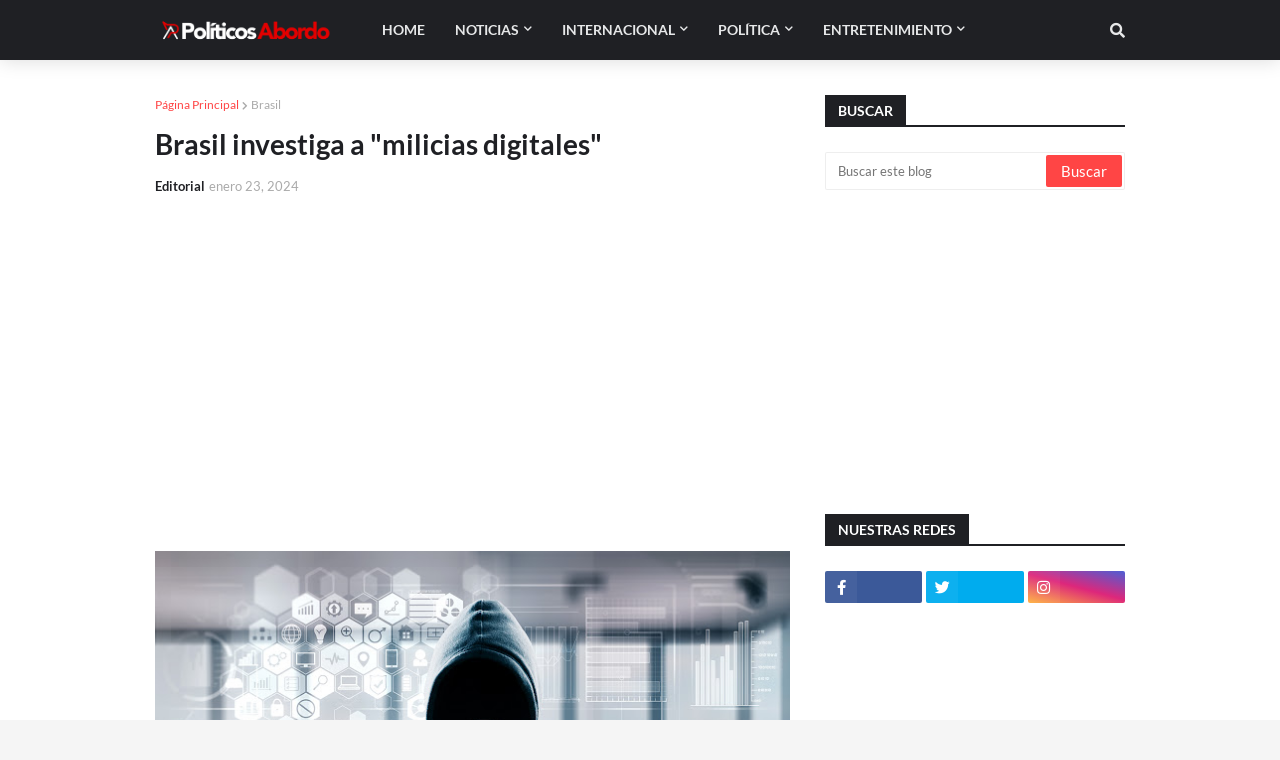

--- FILE ---
content_type: text/html; charset=utf-8
request_url: https://www.google.com/recaptcha/api2/aframe
body_size: 268
content:
<!DOCTYPE HTML><html><head><meta http-equiv="content-type" content="text/html; charset=UTF-8"></head><body><script nonce="nEJyjKYR5yHNChmiedCLXA">/** Anti-fraud and anti-abuse applications only. See google.com/recaptcha */ try{var clients={'sodar':'https://pagead2.googlesyndication.com/pagead/sodar?'};window.addEventListener("message",function(a){try{if(a.source===window.parent){var b=JSON.parse(a.data);var c=clients[b['id']];if(c){var d=document.createElement('img');d.src=c+b['params']+'&rc='+(localStorage.getItem("rc::a")?sessionStorage.getItem("rc::b"):"");window.document.body.appendChild(d);sessionStorage.setItem("rc::e",parseInt(sessionStorage.getItem("rc::e")||0)+1);localStorage.setItem("rc::h",'1768509419079');}}}catch(b){}});window.parent.postMessage("_grecaptcha_ready", "*");}catch(b){}</script></body></html>